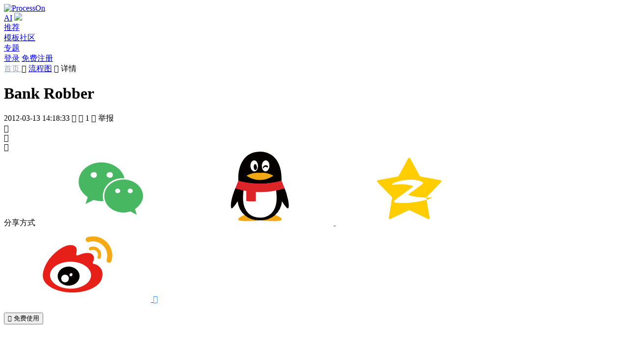

--- FILE ---
content_type: text/html; charset=utf-8
request_url: https://www.processon.com/view/4f5ee6b90cf2e7cd497388b3
body_size: 8496
content:
<!DOCTYPE html><html lang="zh-CN"><head><meta http-equiv="Content-Type" content="text/html; charset=utf-8"><title>Bank Robber 流程图模板_ProcessOn思维导图、流程图</title><meta content="width=device-width, initial-scale=1, user-scalable=no, minimum-scale=1.0, maximum-scale=1.0" name="viewport"><meta name="applicable-device" content="pc,mobile"><meta http-equiv="Cache-Control" content="no-transform"><meta http-equiv="Cache-Control" content="no-siteapp"><link rel="icon shortcut" href="/public_login/favicon.983368c6.ico" type="image/x-icon"><link rel="stylesheet" href="/public_login/common.bc484afc.css"><link rel="canonical" href="https://www.processon.com/view/4f5ee6b90cf2e7cd497388b3">        <meta name="keywords" content="Bank Robbered Process,BPMN Process"><meta name="description" content="Bank Robber process">  <link rel="stylesheet" href="/public_login/preview.866bf9df.css"><script></script></head><body>     <link rel="stylesheet" href="/public_login/pcHeader.0fdfd6bf.css"><header class="pc_header"> <div class="n_page_con_center"> <a href="https://www.processon.com/" disableTitle="true" target=""> <img style="margin-top:0;" alt="ProcessOn" original-title="ProcessOn首页" class="logo whiteLogo" src=""> </a> <nav class="tabs"> <div class="free-member tab tab-sub-content"> <a href="https://www.processon.com/ai" disabletitle="true" onmousedown="sessionStorage.setItem('ur_resource', 'po_home')" target="_blank" class="ac-menu ac-on">AI</a> <img class="free-member-hot" src="/public_login/hot_b.70dd3d15.svg"> </div>   <div class="tab"> <a href="https://www.processon.com/popular" data-active="recommend" disabletitle="true" target="" rel="nofollow">推荐</a> </div> <div class="tab"> <a href="https://www.processon.com/template" data-active="template" disabletitle="true" target="">模板社区 </a> </div> <div class="tab"> <a href="https://www.processon.com/topiclist" data-active="special" disabletitle="true" target="">专题</a> </div> </nav> <div class="right-item">  <a disabletitle="true" href="javascript:;" class="btn_main login_btn"><span>登录</span></a> <a disabletitle="true" class="button register_btn" href="javascript:;">免费注册</a> <script>document.querySelector(".login_btn").addEventListener("click",function(){buried_point_fn("setTouchPlace","导航栏_登录"),Util&&"function"==typeof Util.isMobile&&Util.isMobile()?location.href="/login?f=index":window.Util.loginWindow("open",function(){window.location.reload()})}),document.querySelector(".register_btn").addEventListener("click",function(){sessionStorage.setItem("loginPage","register"),Util&&"function"==typeof Util.isMobile&&Util.isMobile()?location.href="/login?f=index":window.Util.loginWindow("open",function(){window.location.reload()})});</script>  </div> </div> </header><script src="/public_login/pcIndex.117076fb.js"></script><script>window.homeTarget="",window.currentHost="";</script>   <link rel="stylesheet" href="/public_login/preview.ad7572f7.css"><main class="main-content">   <div class="breadcrumbs"> <span> <a style="color:#9aa5b8;" href="/" target="_blank">首页 </a> <span class="icons">&#xe971;</span>  <a href="https://www.processon.com/template/flow">流程图</a>  </span><span class="icons">&#xe971; </span>详情</div> <div class="file_head"> <div class="file_head_left"> <div class="file_head_time"> <div class="file_head_time_left"> <h1 class="file_head_title" tem_key="title">Bank Robber</h1> <span class="left_item">   <span>2012-03-13 14:18:33</span>   </span> <span class="left_item view_count"> <span class="icons">&#xe611;</span> <span class="count left_item_text"></span> </span> <span class="left_item view_clone_count"> <span class="icons">&#xe7bc;</span> <span class="count left_item_text">1</span> </span> <span id="userReport" class="left_item"> <span class="icons">&#xe71a;</span> <span class="left_item_text">举报</span> </span> </div>  <div class="file_head_time_right">  <span class="file_head_right_item like_count"> <span class="file_head_right_item_svg"> <span class="icons">&#xe7b9;</span> <span class="svg" style="display:inline;"></span> </span> <span class="count"></span> </span>     <div class="fav_count file_head_right_item"> <span class="icons">&#xe7b1;</span> <span class="count"></span> </div>   <div class="share_qrcode" style="display:none"></div>  <div style="display:none"><canvas id="poster" class="poster"></canvas></div> <div class="file_head_right_item share white"> <span class="icons">&#xe7e9;</span> <div class="share_alert_box"> <div class="share_alert_pointer"></div> <div class="share_alert"> <span class="shade_label">分享方式</span>  <a class="icons weixin" onclick="chartview_synthesize.maidian('分享-微信');chartview_synthesize.newMaidian('分享-微信');"> <svg class="icon" aria-hidden="true"> <use xlink:href="#icon-weixin4"></use> </svg> </a> <a class="icons qq" onclick="chartview_synthesize.maidian('分享-qq');chartview_synthesize.newMaidian('分享-QQ');" target="_blank" rel="nofollow" href=""> <svg class="icon" aria-hidden="true"> <use xlink:href="#icon-qq2"></use> </svg> </a> <a class="icons qzone" onclick="chartview_synthesize.maidian('分享-空间');chartview_synthesize.newMaidian('分享-QQ空间');" target="_blank" rel="nofollow" href=""> <svg class="icon" aria-hidden="true"> <use xlink:href="#icon-QQkongjian"></use> </svg> </a> <a class="icons weibo" onclick="chartview_synthesize.maidian('分享-微博');chartview_synthesize.newMaidian('分享-微博');" target="_blank" rel="nofollow" href=""> <svg class="icon" aria-hidden="true"> <use xlink:href="#icon-weibo1"></use> </svg> </a> <a style="color:#4386f5" onclick="chartview_synthesize.newMaidian('分享-复制链接');" class="copyurl icons">&#xe77c;</a> <div class="qrCode"><img src=""></div> </div> </div> </div> </div>  </div> </div>  <div class="file_head_right mobileHide">        <button class="button clone_count file_head_right_item main">  <span class="icons">&#xe7bc;</span> <span class="text">免费使用</span> </button>      </div>  </div>  <div class="main_content">   <div class="view_box"> <div class="mind_view"> <iframe src="" frameborder="0"> </iframe> </div> </div>    <div class="intro_box">  <div class="intro_text">Bank Robber process</div>  <div class="intro_tags">   <div class="intro_tags_item" onclick="chartview_synthesize.maidian('点击作品标签', 'Bank Robbered Process');"> <div>Bank Robbered Process</div> </div>   <div class="intro_tags_item" onclick="chartview_synthesize.maidian('点击作品标签', 'BPMN Process');"> <div>BPMN Process</div> </div>  </div>  </div>   <div class="content_down"> <div class="content_down_left">  <div class="guess_like"> <div class="content_down_title_choose"> <div class="active content_down_butt_item" data-like="like">作者其他创作</div> <div class="content_down_butt_item margin-left-24" data-like="content">大纲/内容</div> </div> <div class="guess_link_dagang"> <div class="intro_text">  <div class="mind_view_outline">   <div class="outline_content"></div>  <div class="outline_content">Run Away</div>  <div class="outline_content">AnnounceThat Bank isBeing Robbed</div>  <div class="outline_content">Get Arrested</div>  <div class="outline_content">Bank Robber</div>  <div class="outline_content">AlarmMight BeTriggered</div>  <div class="outline_content">Trigger Alarm</div>  <div class="outline_content">Steal CashFrom Vault</div>   </div>  </div> </div> <div class="ortherTemplate"> <div class="ortherTemplate_left">       <div class="guess_like_list">                    <div class="file_tem like masonry_item" category="bpmn" data-chartid="4f5f05630cf2bc5bd67f4308" chartid="4f5f05630cf2bc5bd67f4308" style="flex-shrink:0"> <div class="file_head"> <img class="file_cover" alt="Simple BPD" data-src="https://www.processon.com/chart_image/template/thumb/4f5f0d0b0cf2bc5bd67f4340.png?tid=4f5f05630cf2bc5bd67f4308">  <div class="file_shade_content" data-chartid="4f5f05630cf2bc5bd67f4308"> <div class="file_shade"> <div class="file_shade_collect"> <span class="icons">&#xe7dc;</span> <span>收藏</span> </div>  <div class="button main">立即使用</div>   </div> </div> </div> <a href="https://www.processon.com/view/4f5f05630cf2bc5bd67f4308" target="_blank" class="file_title">Simple BPD</a>  </div>                      <div class="file_tem like masonry_item" category="bpmn" data-chartid="4f5f017c0cf2bc5bd67f42f1" chartid="4f5f017c0cf2bc5bd67f42f1" style="flex-shrink:0"> <div class="file_head"> <img class="file_cover" alt="BPMN Publish Articles" data-src="https://www.processon.com/chart_image/template/thumb/4f66bf4d0cf2f5eec000d178.png?tid=4f5f017c0cf2bc5bd67f42f1">  <div class="file_shade_content" data-chartid="4f5f017c0cf2bc5bd67f42f1"> <div class="file_shade"> <div class="file_shade_collect"> <span class="icons">&#xe7dc;</span> <span>收藏</span> </div>  <div class="button main">立即使用</div>   </div> </div> </div> <a href="https://www.processon.com/view/4f5f017c0cf2bc5bd67f42f1" target="_blank" class="file_title">BPMN Publish Articles</a>  </div>                    <div class="file_tem like masonry_item" category="bpmn" data-chartid="4f5ef4be0cf2e7cd497388df" chartid="4f5ef4be0cf2e7cd497388df" style="flex-shrink:0"> <div class="file_head"> <img class="file_cover" alt="Customer service" data-src="https://www.processon.com/chart_image/template/thumb/4f5f10450cf2bc5bd67f4357.png?tid=4f5ef4be0cf2e7cd497388df">  <div class="file_shade_content" data-chartid="4f5ef4be0cf2e7cd497388df"> <div class="file_shade"> <div class="file_shade_collect"> <span class="icons">&#xe7dc;</span> <span>收藏</span> </div>  <div class="button main">立即使用</div>   </div> </div> </div> <a href="https://www.processon.com/view/4f5ef4be0cf2e7cd497388df" target="_blank" class="file_title">Customer service</a>  </div>                    <div class="file_tem like masonry_item" category="bpmn" data-chartid="4f5eefbf0cf2e7cd497388d4" chartid="4f5eefbf0cf2e7cd497388d4" style="flex-shrink:0"> <div class="file_head"> <img class="file_cover" alt="Vacation request" data-src="https://www.processon.com/chart_image/template/thumb/4f5f10750cf2bc5bd67f4361.png?tid=4f5eefbf0cf2e7cd497388d4">  <div class="file_shade_content" data-chartid="4f5eefbf0cf2e7cd497388d4"> <div class="file_shade"> <div class="file_shade_collect"> <span class="icons">&#xe7dc;</span> <span>收藏</span> </div>  <div class="button main">立即使用</div>   </div> </div> </div> <a href="https://www.processon.com/view/4f5eefbf0cf2e7cd497388d4" target="_blank" class="file_title">Vacation request</a>  </div>   </div>    </div>  <div class="ortherTemplate_right user_info_box">   <div class="user_info_box_header"> <div class="user_avatar">   <a title="头像" class="chart-img" onclick="chartview_synthesize.maidian('点击头像');" href="https://www.processon.com/u/4efd94b91ee671e3db7095a7" target="_blank"> <img class="user-avatar-img" id="user-avatar-img" alt="Jane Birkin 头像" onerror="this.onerror=null;this.src='\/\/cdn.processon.com/62a9b02c6376893f4929f1d2'">  </a> <div class="user_info">  <div class="user_nickname"><a title="Jane Birkin" href="https://www.processon.com/u/4efd94b91ee671e3db7095a7" class="user_quickinfo" userId="4efd94b91ee671e3db7095a7" target="_blank">Jane Birkin</a></div> <div class="user_inshort">  <span class="profession">职业：暂无</span>  </div> </div> </div> </div>  <div class="user_info_box_content"></div> <div class="user_info_box_follow">  <a class="button main user_home" href="https://www.processon.com/u/4efd94b91ee671e3db7095a7" userId="4efd94b91ee671e3db7095a7" target="_blank">去主页</a>   </div> </div>  </div> </div>      <div class="comment_box"> <div class="comment_top"> <div class="star_box"> <div class="star_list"> <div class="icons star" data-key="0">&#xe76c;</div> <div class="icons star" data-key="1">&#xe76c;</div> <div class="icons star" data-key="2">&#xe76c;</div> <div class="icons star" data-key="3">&#xe76c;</div> <div class="icons star" data-key="4">&#xe76c;</div> <div class="star_svg"></div> </div> <div class="star_label"></div> </div> <div class="comment_textarea"> <div class="notTalent user_avatar"> <a class="chart-img" id="comment-img">  <img src="//cdn.processon.com/62a9b02c6376893f4929f1d2" onerror="this.onerror=null;this.src='\/\/cdn.processon.com/62a9b02c6376893f4929f1d2'">  </a> </div> <div class="textarea" contenteditable="true" id="comment"></div> </div> <div class="comment_button"> <div id="showFaces"><span class="icons">&#xe70e;</span></div> <div class="button disable">评论</div> </div> </div> <div class="comment_count"><span class="num">0</span> 条评论</div> <div class="comment_list">   </div> <div class="comment_unfold unfold">下一页<span class="icons">&#xe6f6;</span></div> </div>  </div> </div>   <div class="guess_like_box"> <div class="guess_like_header"> <div class="guess_like_header_title">为你推荐</div> <div class="guess_like_header_more"><span>查看更多</span><span class="po-icons">&#xe971;</span></div> </div> <div class="guess_like_search"> <input class="guess_like_search_input" placeholder="搜索模板" type="text"> <span class="guess_like_search_icons icons">&#xe713;</span> </div> <div class="guess_like_ul">  <div class="guess_like_list">                 <div class="guess_like_item" category="uml" data-chartid="5648382fe4b0a61c440989a9" chartid="5648382fe4b0a61c440989a9"> <div class="guess_like_item_img">  <img class="file_cover" alt="bank删除顺序图" data-src="https://www.processon.com/chart_image/template/thumb/56483a10e4b0a61c4409a426.png?tid=5648382fe4b0a61c440989a9"> </div> <a href="https://www.processon.com/view/5648382fe4b0a61c440989a9" target="_blank" class="guess_like_item_des"> bank删除顺序图 </a> </div>                 <div class="guess_like_item" category="org" data-chartid="55543650e4b0c6cf40d554f4" chartid="55543650e4b0c6cf40d554f4"> <div class="guess_like_item_img">  <img class="file_cover" alt="Usre" data-src="https://www.processon.com/chart_image/template/thumb/55544189e4b0c6cf40d60c08.png?tid=55543650e4b0c6cf40d554f4"> </div> <a href="https://www.processon.com/view/55543650e4b0c6cf40d554f4" target="_blank" class="guess_like_item_des"> Usre </a> </div>                   <div class="guess_like_item" category="org" data-chartid="55940dd1e4b038d3434d7545" chartid="55940dd1e4b038d3434d7545"> <div class="guess_like_item_img">  <img class="file_cover" alt="国际支付与结算" data-src="https://www.processon.com/chart_image/template/thumb/55940ee7e4b038d3434d7a7f.png?tid=55940dd1e4b038d3434d7545"> </div> <a href="https://www.processon.com/view/55940dd1e4b038d3434d7545" target="_blank" class="guess_like_item_des"> 国际支付与结算 </a> </div>                 <div class="guess_like_item" category="flowbase" data-chartid="55c473aae4b08c136f0b79f8" chartid="55c473aae4b08c136f0b79f8"> <div class="guess_like_item_img">  <img class="file_cover" alt="existing_localflag_flow" data-src="https://www.processon.com/chart_image/template/thumb/55c47ad5e4b08c136f0bf1d3.png?tid=55c473aae4b08c136f0b79f8"> </div> <a href="https://www.processon.com/view/55c473aae4b08c136f0b79f8" target="_blank" class="guess_like_item_des"> existing_localflag_flow </a> </div>                 <div class="guess_like_item" category="ui" data-chartid="5591ff91e4b05cfbd6283c03" chartid="5591ff91e4b05cfbd6283c03"> <div class="guess_like_item_img">  <img class="file_cover" alt="page 3" data-src="https://www.processon.com/chart_image/template/thumb/5592016ee4b05cfbd62856a0.png?tid=5591ff91e4b05cfbd6283c03"> </div> <a href="https://www.processon.com/view/5591ff91e4b05cfbd6283c03" target="_blank" class="guess_like_item_des"> page 3 </a> </div>                 <div class="guess_like_item" category="flowbase" data-chartid="55c47ef5e4b08c136f0c10a0" chartid="55c47ef5e4b08c136f0c10a0"> <div class="guess_like_item_img">  <img class="file_cover" alt="existing_localflag_flow" data-src="https://www.processon.com/chart_image/template/thumb/55c47ad5e4b08c136f0bf1d3.png?tid=55c47ef5e4b08c136f0c10a0"> </div> <a href="https://www.processon.com/view/55c47ef5e4b08c136f0c10a0" target="_blank" class="guess_like_item_des"> existing_localflag_flow </a> </div>                   <div class="guess_like_item" category="ui" data-chartid="558917b4e4b047d347a51390" chartid="558917b4e4b047d347a51390"> <div class="guess_like_item_img">  <img class="file_cover" alt="5 homepage" data-src="https://www.processon.com/chart_image/template/thumb/55891b25e4b047d347a558de.png?tid=558917b4e4b047d347a51390"> </div> <a href="https://www.processon.com/view/558917b4e4b047d347a51390" target="_blank" class="guess_like_item_des"> 5 homepage </a> </div>                   <div class="guess_like_item" category="flowbase" data-chartid="54774000e4b0a5f7c398d4f0" chartid="54774000e4b0a5f7c398d4f0"> <div class="guess_like_item_img">  <img class="file_cover" alt="login" data-src="https://www.processon.com/chart_image/template/thumb/54774223e4b047b811d8a3ee.png?tid=54774000e4b0a5f7c398d4f0"> </div> <a href="https://www.processon.com/view/54774000e4b0a5f7c398d4f0" target="_blank" class="guess_like_item_des"> login </a> </div>                 <div class="guess_like_item" category="flowbase" data-chartid="54576d7d0cf23db8dee58455" chartid="54576d7d0cf23db8dee58455"> <div class="guess_like_item_img">  <img class="file_cover" alt="local_flag_flowchart" data-src="https://www.processon.com/chart_image/template/thumb/545843260cf23db8dee6a8ec.png?tid=54576d7d0cf23db8dee58455"> </div> <a href="https://www.processon.com/view/54576d7d0cf23db8dee58455" target="_blank" class="guess_like_item_des"> local_flag_flowchart </a> </div>                 <div class="guess_like_item" category="flowbase" data-chartid="5657f884e4b058c28d651dfa" chartid="5657f884e4b058c28d651dfa"> <div class="guess_like_item_img">  <img class="file_cover" alt="bank" data-src="https://www.processon.com/chart_image/template/thumb/5657fbb1e4b07750c3f152ce.png?tid=5657f884e4b058c28d651dfa"> </div> <a href="https://www.processon.com/view/5657f884e4b058c28d651dfa" target="_blank" class="guess_like_item_des"> bank </a> </div>  </div>  </div> </div>   </div> </main>  <div id="escape"></div> <div id="shade"></div>      <footer> <div class="n_page_con_center"> <div class="title">每天有<b>100,000+</b>文件在ProcessOn创建</div>  <a title="免费使用"><div class="btn_login button">免费使用</div></a>  <div class="interval"></div> <section class="footer-main-content"> <div class="correlation">  <div class="correlation_item"> <div class="title">产品</div> <div class="text"><a href="https://www.processon.com/mindmaps" disabletitle="true" target="_blank">思维导图</a></div> <div class="text"><a href="https://www.processon.com/flowcharts" disabletitle="true" target="_blank">流程图</a></div> <div class="opacity-50 text">思维笔记</div> <div class="text"><a href="https://www.processon.com/markdown" disabletitle="true" target="_blank">Markdown</a></div> <div class="text"><a href="https://www.xiaohuazhuo.com/" disabletitle="true" target="_blank">在线白板</a></div> <div class="text"><a href="https://www.calicat.cn/" disabletitle="true" target="_blank">原型设计</a></div> <div class="text"><a href="/toolservice" disabletitle="true" target="_blank">API服务</a></div> </div> <div class="correlation_item"> <div class="title">实用工具</div> <div class="text"><a href="https://www.processon.com/latex-editor" disabletitle="true" target="_blank">LaTex公式编辑器</a></div> <div class="text"><a href="https://www.processon.com/geogebra" disabletitle="true" target="_blank">Geogebra</a></div> <div class="text"><a href="https://www.processon.com/mermaid" disabletitle="true" target="_blank">Mermaid</a></div> </div>  <div class="correlation_item"> <div class="title">资源</div> <div class="text"><a href="https://www.processon.com/template" disabletitle="true" target="_blank">模板社区</a></div> <div class="text"><a href="https://www.processon.com/study" disabletitle="true" target="_blank">知识教程</a></div> <div class="text"><a href="https://www.processon.com/topiclist" disabletitle="true" target="_blank">专题频道</a></div> <div class="text"><a href="https://www.processon.com/support/question" disabletitle="true" target="_blank">帮助中心</a></div> <div class="text"><a href="https://www.processon.com/support" disabletitle="true" target="_blank">使用手册</a></div> <div class="text"><a href="https://www.processon.com/markdown_format" disabletitle="true" target="_blank">Markdown语法</a></div> </div>  <div class="correlation_item"> <div class="title">支持</div> <div class="text"><a href="https://www.processon.com/ac/201221?from=footer" disabletitle="true" id="student" target="_blank">邀请有礼</a></div> <div class="privatization text">私有化部署 <div class="wx_code"> <img src="/public_login/wxtob.8c4534e4.png" alt="扫码添加专属客服"> <div>如需私有化部署</div> <div>请添加您的专属客服</div> <div>或致电：010-86393609</div> </div> </div> <div class="text"><a href="https://www.processon.com/coupon?source=edu" disabletitle="true" id="student" target="_blank">教育认证</a></div> <div class="text"><a href="https://www.processon.com/visio" disabletitle="true" id="student" target="_blank">对标Visio</a></div> </div>  <div class="correlation_item"> <div class="title">关于</div> <div class="text"><a href="https://www.processon.com/about" disabletitle="true" target="_blank">关于我们</a></div> <div class="text"><a href="https://www.processon.com/jobs" disabletitle="true" target="_blank">加入我们</a></div> <div class="text"><a href="https://www.processon.com/tos" disabletitle="true" target="_blank">服务条款</a></div> <div class="text"><a href="https://www.processon.com/privacy-policy" disabletitle="true" target="_blank">隐私政策</a></div> </div>  <div class="correlation_item"> <div class="title">联系</div> <div class="text">邮箱：support@processon.com</div> <div class="text"> <span>电话:</span> <div style="display:inline-block;vertical-align:top;float:right;"> <p style="margin-top:0;">010-82796300（个人版）</p> <p>010-86393609（团队版）</p> <p style="text-align:left;">(工作日 9:30-18:30)</p> </div> </div> </div> </div> <div class="community-inner"> <div class="img">  <div class="foot_a_div qi_wx"> <span class="icons">&#xea79;</span> <img class="icons_img" src="/public_login/qi_wx.0db11415.svg"> <div class="wx_code"> <img alt="ProcessOn企业微信官方群" src="/public_login/qi_weixin.9e8087f5.png"> <div>微信或企业微信扫码进群</div> </div> </div>  <div class="foot_a_div weixin"> <span class="icons">&#xe751;</span> <a href="https://mp.weixin.qq.com/mp/homepage?__biz=MzA4NDM4Nzk3MA==&hid=2&sn=5362c8662b6fadeac28b56817213da33&scene=18" ref="nofollow" target="_blank"> <img class="icons_img" src="/public_login/weixin.3c764e30.svg"> </a> <div class="wx_code"> <img alt="ProcessOn微信公众号" src="/public_login/wx.0dd69083.jpeg"> <div>微信扫码关注公众号</div> </div> </div>  <div class="foot_a_div"> <a href="https://www.zhihu.com/org/processon-51" ref="nofollow" target="_blank"> <span class="icons">&#xe753;</span> <img class="icons_img" alt="ProcessOn官方知乎号" src="/public_login/zhihu.40f66597.svg"> </a> </div>  <div class="douyin foot_a_div"> <span class="icons">&#xe77a;</span> <a href="https://www.douyin.com/user/MS4wLjABAAAA1P0JX61aciUY9SY9vwjWmbzrECt1QgeOnxzRulOiMvEiMhd6G_h2vjZ_cTOh5gBN?from_tab_name=main" ref="nofollow" target="_blank"> <img class="icons_img" src="/public_login/dy.18b4429a.svg"> </a> <div class="wx_code"> <img alt="ProcessOn官方抖音号二维码" src="/public_login/dy.dc505538.png"> <div>抖音扫码关注抖音号</div> </div> </div>  <div class="foot_a_div xiaohongshu"> <span class="icons"> <img class="img-icon" alt="ProcessOn官方小红书号" src="/public_login/default-xiaohongshu.4fb56f91.png"> </span> <a href="https://www.xiaohongshu.com/user/profile/608a1e1f0000000001004b08" ref="nofollow" target="_blank"> <img class="icons_img" alt="ProcessOn官方小红书号" src="/public_login/active-xiaohongshu.9a4a609e.png"> </a> <div class="wx_code"> <img alt="ProcessOn官方小红书号二维码" src="/public_login/xhs.30a0f438.png"> <div>小红书扫码关注小红书号</div> </div> </div>  <div class="foot_a_div"> <a href="https://weibo.com/ProcessOn2011" ref="nofollow" target="_blank"> <span class="icons">&#xe755;</span> <img class="icons_img" alt="ProcessOn官方微博" src="/public_login/weibo.1d776cdb.svg"> </a> </div> </div> <span class="a-span"> <a href="https://www.processon.io" disableTitle="true" target="_blank">前往ProcessOn全球网站 →</a> </span> </div> </section>   <div class="devel filing" style="clear:both;"> <div class="development"> <span class="devel-processon-img icons">&#xe805;</span> </div> <span class="company-info">©2020 北京大麦地信息技术有限公司</span> <a href="https://beian.miit.gov.cn/" ref="nofollow" target="_blank" style="color:#6c7d8f;">京ICP备15008605号-1</a> <span class="split-line">|</span> <a href="https://www.beian.gov.cn/portal/index.do" ref="nofollow" target="_blank" style="color:#6c7d8f;">京公网安备 11010802033154号</a> </div> <div class="attestation"> <a href="https://v.yunaq.com/certificate?domain=www.processon.com&from=label&code=90020" rel="nofollow" one-link-mark="yes" target="cyxyv"> <img src="https://aqyzmedia.yunaq.com/labels/label_sm_90020.png"> </a> <a href="https://seal.knowsafe.com/seal/itrustcert?id=2bfb794d2d6bcd396ba91767d901173b&lang=en" rel="nofollow" one-link-mark="yes" target="_blank" title="iTrust"> <img src="https://seal.knowsafe.com/seal/certimg?id=2bfb794d2d6bcd396ba91767d901173b&lang=en"> </a> </div> </div> </footer><script>window.currentHost="https://www.processon.com",window.isHome="",window.isPhoneOrPc="pc";var e=document.querySelector("footer .btn_login");e&&e.addEventListener("click",function(){Util.loginWindow("open")});var t=function(){function e(e){if(0===e||null==e)return"";var t=new Date(1e3*e);return t.getFullYear()+"年"+(t.getMonth()+1<10?"0"+(t.getMonth()+1):t.getMonth()+1)+"月"+(t.getDate()<10?"0"+t.getDate():t.getDate())+"日"}$.ajax({url:"/api/personal/universal/get/common/config",data:{typeUuid:"c6a3677509514dff95e004be9a9b42e8"},old:!0,type:"get",success:function(t){if("200"==t.code&&t.data instanceof Array)for(var n=0;n<t.data.length;n++){var r=t.data[n];if("sysBlack"==r.field&&(r.value&&JSON.parse(r.value).state?$("html,body").addClass("sysBlack"):$("html,body").removeClass("sysBlack")),r.field,"serverTerms"==r.field||"privacyTerms"==r.field){var a=atob(r.value);a.indexOf("%")>-1&&a.replace(/%/g,"%25"),a=decodeURIComponent(escape(a));var o=e(r.updateTime/1e3);if($(".time").text(o),"serverTerms"==r.field)$(".serverTerms").html(a);else if($(".privacyTerms").html(a),window.location.href.indexOf("channelType")>-1)for(n=0;n<$("td").length;n++)"微信支付SDK"==$("td")[n].innerText&&$("td")[n].parentNode.remove(),"支付宝支付SDK"==$("td")[n].innerText&&$("td")[n].parentNode.remove(),"支付宝SDK"==$("td")[n].innerText&&$("td")[n].parentNode.remove()}}}})};window.isHome&&t();</script>    <script>window.zhuge=window.zhuge||[],window.zhuge.methods="_init debug identify track trackLink trackForm page".split(" "),window.zhuge.factory=function(e){return function(){var t=Array.prototype.slice.call(arguments);return t.unshift(e),window.zhuge.push(t),window.zhuge}};for(var e=0;e<window.zhuge.methods.length;e++){var t=window.zhuge.methods[e];window.zhuge[t]=window.zhuge.factory(t)}window.zhuge.load=function(e,t){if(!document.getElementById("zhuge-js")){var n=document.createElement("script"),o=new Date,r=o.getFullYear().toString()+o.getMonth().toString()+o.getDate().toString();n.type="text/javascript",n.id="zhuge-js",n.async=!0,n.src=("http:"==location.protocol?"http://sdk.zhugeio.com/zhuge.min.js?v=":"https://zgsdk.zhugeio.com/zhuge.min.js?v=")+r,n.onerror=function(){window.zhuge.identify=window.zhuge.track=function(e,t,n){n&&"[object Function]"===Object.prototype.toString.call(n)&&n()}};var a=document.getElementsByTagName("script")[0];a.parentNode.insertBefore(n,a),window.zhuge._init(e,t)}};var n=["/","/swimlane","/uml","/er","/mindmaps","/flowcharts","/bpmn","/floorplan","/venn","/graph","/network","/zuzhi","/timeline","/fishbone","/circuit","/framework","/visio","/latex","/visual","/latex-editor","/visual-editor","/geogebra","/thirds/editorbaidu","/mermaid","/markdown","/download"];n.includes(location.pathname)?window.zhuge.load("3f37ba50e54f4374b9af5be6d12b208f",{debug:!1,autoTrack:!0,singlePage:!0}):window.zhuge.load("3f37ba50e54f4374b9af5be6d12b208f",{debug:!1}),function(){var e=function(){var e=localStorage.getItem("userinfo")||sessionStorage.getItem("user_info");try{if(e){var t=JSON.parse(e);return t.user.userId}}catch(n){return""}return""}();""!=e?localStorage.getItem("userLoginTag_"+e)||(zhuge.identify(e,{}),localStorage.setItem("userLoginTag_"+e,"login")):function(){for(var e in localStorage)e.indexOf("userLoginTag")>-1&&localStorage.removeItem(e)}()}(),window.poCollect=function(){var e=arguments.length>0&&void 0!==arguments[0]?arguments[0]:"empty",t=arguments.length>1&&void 0!==arguments[1]?arguments[1]:{};try{zhuge.track(e,t)}catch(n){}};try{var o=function(){dataLayer.push(arguments)},r=function(e){for(var t=document.cookie.split(";"),n=0;n<t.length;n++){var o=t[n].trim();if(0==o.indexOf(e+"="))return o.substring(e.length+1)}return null};window.dataLayer=window.dataLayer||[],o("js",new Date),o("config","G-R4J4EQM97C"),window.addEventListener("load",function(){if("app"!=r("sourceType")){var e=document.createElement("script");e.src="https://www.googletagmanager.com/gtag/js?id=G-R4J4EQM97C",document.body.appendChild(e)}})}catch(i){}try{var a=a||[];!function(){var e=document.createElement("script");e.src="https://hm.baidu.com/hm.js?6e0b9f815d9aba7e1ffa8845eb44eba7";var t=document.getElementsByTagName("script")[0];t.parentNode.insertBefore(e,t)}()}catch(i){}</script><script src="/public_login/buried_point.4cade058.js" type="text/javascript"></script><script>window.userId="",window.userName="",window.publicClonePrice=Number("0"),window.uc_userId="",window.chartId="4f5ee6b90cf2e7cd497388b3",window.thumbnail="4f93acbd0cf2048c27d10139",window.imageThumbnail="4f93acbd0cf2048c27d10139",window.imageTitle="Bank Robber",window.ownerId="4efd94b91ee671e3db7095a7",window.ownerName="janebirkin",window.chartTitle="Bank Robber",window.chartDes="Bank Robber process",window.cteamId="",window.corgId="",window.tempId="697d17c80cc5cd4e40f54ef0",window.isFollowed=!1,window.imagePath="https://po-img.processon.com",window.chartStatus="public",window.category="flow",window.chartCateGory="flow",window.isTalent=!1,window.tempTags="Bank Robbered Process,BPMN Process",window.visitorUserMember=!1,window.viewCount=Number("2094"),window.cloneCount=Number("1"),window.chartCloneCount=Number("1"),window.likeCount=Number("0"),window.favouriteCount=Number("0"),window.commentCount=Number("0"),window.isPhoneOrPc="pc",window.currentHost="https://www.processon.com",window.owner="[object Object]",window.bigPicture="https://pocdn.processon.com/poimg/template/fullimg_crop/4f5ee6b90cf2e7cd497388b3/4f93acbd0cf2048c27d10139.png",window.chartStatus="public";</script><script src="https://turing.captcha.qcloud.com/TCaptcha.js"></script><script src="https://at.alicdn.com/t/font_142592_8p6sag9umbv.js"></script><script src="/public_login/preview.742f67ce.js"></script> </body></html>